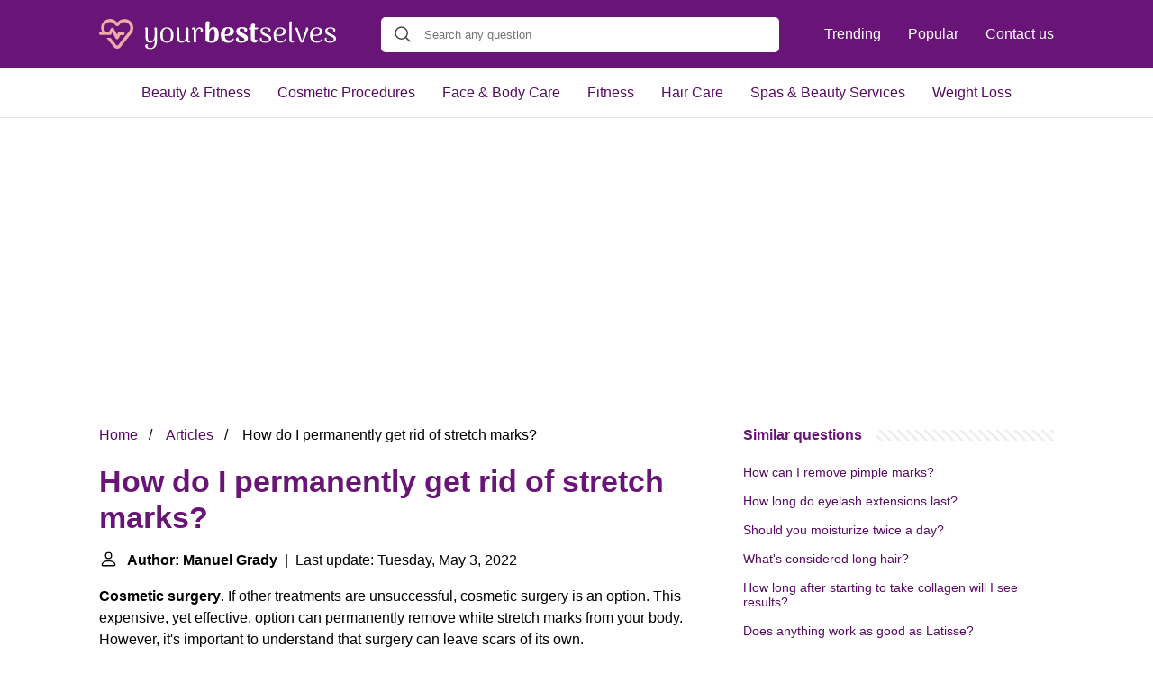

--- FILE ---
content_type: text/html; charset=UTF-8
request_url: https://yourbestselves.com/how-do-i-permanently-get-rid-of-stretch-marks
body_size: 15044
content:
<!DOCTYPE html>
<html lang="en">
<head>
    <meta charset="utf-8">
    <meta http-equiv="X-UA-Compatible" content="IE=edge">
    <meta name="viewport" content="width=device-width, initial-scale=1, maximum-scale=1">
    <title>How do I permanently get rid of stretch marks?</title>
    <meta name="description" content="Cosmetic surgery. If other treatments are unsuccessful, cosmetic surgery is an option. This expensive, yet effective, option can permanently remove white stretch">
    <link rel="apple-touch-icon" sizes="57x57" href="favicon/apple-icon-57x57.png">
    <link rel="apple-touch-icon" sizes="60x60" href="favicon/apple-icon-60x60.png">
    <link rel="apple-touch-icon" sizes="72x72" href="favicon/apple-icon-72x72.png">
    <link rel="apple-touch-icon" sizes="76x76" href="favicon/apple-icon-76x76.png">
    <link rel="apple-touch-icon" sizes="114x114" href="favicon/apple-icon-114x114.png">
    <link rel="apple-touch-icon" sizes="120x120" href="favicon/apple-icon-120x120.png">
    <link rel="apple-touch-icon" sizes="144x144" href="favicon/apple-icon-144x144.png">
    <link rel="apple-touch-icon" sizes="152x152" href="favicon/apple-icon-152x152.png">
    <link rel="apple-touch-icon" sizes="180x180" href="favicon/apple-icon-180x180.png">
    <link rel="icon" type="image/png" sizes="192x192"  href="favicon/android-icon-192x192.png">
    <link rel="icon" type="image/png" sizes="32x32" href="favicon/favicon-32x32.png">
    <link rel="icon" type="image/png" sizes="96x96" href="favicon/favicon-96x96.png">
    <link rel="icon" type="image/png" sizes="16x16" href="favicon/favicon-16x16.png">
    <link rel="manifest" href="favicon/manifest.json">
    <meta name="msapplication-TileColor" content="#ffffff">
    <meta name="msapplication-TileImage" content="favicon/ms-icon-144x144.png">
    <meta name="theme-color" content="#ffffff">
    <meta name="p:domain_verify" content="470ea6ec1a5750a57ac88f2055e8b761"/>
    <!-- Global site tag (gtag.js) - Google Analytics -->
    <script async src="https://www.googletagmanager.com/gtag/js?id=G-3ZNGJSLWZ4" type="c1a1dc8234219c5686fffe9a-text/javascript"></script>
    <script type="c1a1dc8234219c5686fffe9a-text/javascript">
        window.dataLayer = window.dataLayer || [];
        function gtag(){dataLayer.push(arguments);}
        gtag('js', new Date());

        gtag('config', 'G-3ZNGJSLWZ4');
    </script>
            <style>
            /*** Start global ***/
            *,
            *::before,
            *::after {
                box-sizing: border-box;
            }
            html {
                font-family: sans-serif;
                line-height: 1.15;
                -webkit-text-size-adjust: 100%;
                -webkit-tap-highlight-color: rgba($black, 0);
            }
            body {
                margin: 0;
                font-size: 1rem;
                font-weight: 400;
                line-height: 1.5;
                color: #000;
                font-family: Arial,Helvetica,sans-serif;
                overflow-x: hidden;
            }
            aside, footer, header, main {
                display: block;
            }
            h1, h2, h3, h4, h5, h6 {
                margin-top: 0;
                margin-bottom: 15px;
            }
            h1 {
                font-size: 2.1rem;
                line-height: 1.2;
                color: #691477;
            }
            a {
                color: #580B64;
                text-decoration: none;
            }
            a:hover {
                text-decoration: underline;
            }
            h3 {
                margin:30px 0 10px 0;
            }
            h3 a {
                text-decoration: none;
            }
            .container {
                width: 1100px;
                max-width: 100%;
                margin: auto;
                display: flex;
            }
            @media screen and (max-width: 768px) {
                .container {
                    display: block;
                }
            }
            header .container,
            footer .container {
                padding-left: 20px;
                padding-right: 20px;
                align-items: center;
            }
            .btn {
                background: #691477;
                color: #fff;
                border-radius: 3px;
                padding: 5px 10px;
                display: inline-flex;
                align-items: center;
            }
            .btn:hover {
                text-decoration: none;
            }
            .btn-red {
                background: #f05555;
            }
            .btn svg {
                margin-right: 10px;
                fill: #000;
                width:18px;
                height: 18px;
            }

            /*** Start header ***/
            header {
                position: relative;
                z-index: 99;
                padding: 15px 0;
                background-color: #691477;
            }
            @media screen and (max-width: 768px) {
                header {
                    padding: 5px 0;
                }
            }
            .logo {
                display: flex;
                align-items: center;
                height: 46px;
                margin-right: 50px;
            }
            .logo a {
                display: flex;
            }
            @media screen and (max-width: 768px) {
                .logo {
                    margin: auto;
                }
            }
            .logo svg  {
                position: relative;
            }
            @media screen and (max-width: 768px) {
                .logo svg  {
                    top: 0;
                    width: 180px;
                    height: 30px;
                }
            }
            .js-search-trigger {
                display: none;
                position: absolute;
                top: 11px;
                right: 60px;
                padding: 5px;
                border: 0;
                background: none;
            }
            .js-search-trigger svg {
                width: 22px;
                height: 22px;
            }
            .search-header {
                display: block;
                position: relative;
                width: 100%;
            }
            @media screen and (max-width: 768px) {
                .js-search-trigger {
                    display: block;
                }
                .search-header {
                    display: none;
                    position: absolute;
                    top: 56px;
                    right: 0;
                    left: 0;
                    width: auto;
                    padding: 10px 15px;
                    background: #f5f5f5;
                }
                .search-header.open {
                    display: block;
                }
                .search-header .input-group {
                    border: 1px solid #ddd !important;
                }
            }

            .search-header .input-group {
                border: 0;
                border-radius: 5px;
                display: flex;
                background: #fff;
                align-items: center;
            }
            .search-header .input-group svg {
                margin: 0 5px 0 15px;
            }
            #search-header-input {
                padding:12px 10px;
                width: calc(100% - 40px);
                border: none;
                border-radius: 5px;
                outline:none;
            }
            #search-header-result {
                position: absolute;
                top: 55px;
                list-style: none;
                touch-action: manipulation;
                background: #fff;
                padding: 15px;
                width: 100%;
                border: 1px solid #ddd;
                border-radius: 5px;
                z-index: 5;
                box-shadow: 0 0 20px rgba(0,0,0, 0.1);
            }
            @media screen and (max-width: 768px) {
                .search-header {
                    display: none;
                }
                #search-header-result {
                    width: calc(100vw - 40px);
                }
            }
            #search-header-result:after {
                transform: rotate(135deg);
                width: 12px;
                height: 12px;
                top: -7px;
                content: '';
                display: block;
                position: absolute;
                background: #fff;
                left: 48%;
                border: 1px solid #ddd;
                border-top: 0 none;
                border-right: 0 none;
            }
            #search-header-result ul {
                padding:0;
                margin:0;
                list-style:none;
            }
            #search-header-result ul li {
                border-bottom: 1px solid #e5e5e5;
                display: block;
                padding: .5rem 0;
            }
            #search-header-result ul li:last-child {
                border:none;
            }
            .main-nav {
                margin-left: 50px;
                order: 2;
                display: flex;
                align-items: center;
            }
            @media screen and (max-width: 768px) {
                .main-nav {
                    display: none;
                }
            }
            .main-nav ul {
                display: flex;
                list-style:none;
                padding:0;
                margin:0;
            }
            .main-nav ul li {
                margin:0 15px;
                white-space: nowrap;
                list-style:none;
            }
            .main-nav ul li:first-child {
                margin-left: 0;
            }
            .main-nav ul li:last-child {
                margin-right: 0;
            }
            .main-nav ul li a {
                color: #fff;
                padding: 10px 0;
                display: inline-block;
            }

            .js-mobile-navigation-trigger {
                position: absolute;
                top: 4px;
                right: 10px;
                display: flex;
                flex-direction: column;
                align-items: center;
                justify-content: center;
                width: 45px;
                height: 45px;
                padding: 10px;
                border: 0;
                background: none;
            }
            @media screen and (min-width: 768px) {
                .js-mobile-navigation-trigger {
                    display: none;
                }
            }
            .js-mobile-navigation-trigger span {
                display: block;
                width: 20px;
                height: 2px;
                margin-bottom: 6px;
                background: white;
                border-radius: 5px;
                transition: all .5s ease;
            }
            .js-mobile-navigation-trigger span:last-of-type {
                margin-bottom: 0;
            }
            .js-mobile-navigation-trigger.open span:nth-child(1) {
                margin: 2px 0 0 0;
                transform: rotate(45deg);
            }
            .js-mobile-navigation-trigger.open span:nth-child(2) {
                margin: -2px 0 0 0;
                transform: rotate(-45deg);
            }
            .js-mobile-navigation-trigger.open span:nth-child(3) {
                opacity: 0;
            }

            @media screen and (max-width: 768px) {
                .mobile-navigation-open .main-navigation {
                    display: block;
                }
                .main-navigation {
                    display: none;
                    position: absolute;
                    z-index: 99;
                    right: 0;
                    left: 0;
                    padding: 20px;
                    background: white;
                    box-shadow: 0 1px 10px -3px #ccc;
                }
                .main-navigation ul {
                    list-style: none;
                    margin: 0;
                    padding: 0;
                }
                .main-navigation ul li a {
                    display: block;
                    padding: 8px 0;
                    font-weight: bold;
                }
            }
            @media screen and (min-width: 768px) {
                .main-navigation {
                    border-bottom: 1px solid #e7e7e7;
                }

                .main-navigation ul {
                    display: flex;
                    width: 100%;
                    justify-content: center;
                    list-style: none;
                    margin: 0;
                    padding: 0;
                }

                .main-navigation ul li a {
                    display: block;
                    padding: 15px;
                }
            }
            /*** Start footer ***/
            footer {
                background-color: #580B64;
                padding: 20px 0;
                color: #fff;
            }
            footer .footer-links {
                display: flex;
                width: 100%;
                justify-content: space-between;
                align-items: center;
            }
            footer .footer-links ul {
                display: flex;
                list-style: none;
                margin: 0;
                padding: 0;
            }
            footer .footer-links ul li {
                margin: 0 15px;
            }
            footer .footer-links ul.social li {
                margin: 0 10px;
            }
            footer .footer-links ul li:first-child {
                margin-left: 0;
            }
            footer .footer-links ul li:last-child {
                margin-right: 0;
            }
            footer .footer-links ul li a {
                color: white;
                padding:5px 0;
                display: inline-block;
            }
            footer .footer-links ul li a:hover {
                text-decoration: underline;
            }
            @media screen and (max-width: 768px) {
                footer div {
                    flex-direction: column;
                    text-align: center;
                }
                footer .footer-links ul.social {
                    margin-top: 10px;
                }
            }
            /*** Start content ***/
            main {
                width: 65%;
            }
            .full {
                width: 100%;
            }
            aside {
                width: 35%;
            }
            main, aside {
                padding: 30px 20px;
            }
            @media screen and (max-width: 768px) {
                main, aside {
                    width: 100%;
                }
            }
            aside .inner {
                margin-bottom: 30px;
            }
            aside .inner .title-holder {
                position: relative;
            }
            aside .inner .title-holder:before {
                content: "";
                position: absolute;
                left: 0;
                bottom: 6px;
                width: 100%;
                height: 12px;
                background-image: linear-gradient(45deg, #eeeeee 20%, #ffffff 20%, #ffffff 50%, #eeeeee 50%, #eeeeee 70%, #ffffff 70%, #ffffff 100%);
                background-size: 10px 10px;
            }
            aside .inner .title {
                background: #fff;
                display: inline-block;
                font-weight: bold;
                padding-right: 15px;
                position: relative;
                color: #691477;
            }
            aside .inner ul {
                margin:0;
                padding: 15px 0;
                list-style:none;
                background: #fff;
                border-bottom: 2px solid #eee;
            }
            aside .inner ul li {
                margin-bottom: 10px;
                display: flex;
                line-height: normal; font-size: 0.9rem;
            }
            aside .inner ul li span {
                background: #FBD200;
                color: #333;
                padding: 0 15px;
                margin: 0 15px 0 0;
                border-radius: 3px;
                font-size: 0.9rem;
                height: 28px;
                display: inline-flex;
                align-items: center;
            }
            aside .inner ul li a {
                display: inline-block;
                margin-top: 6px;
            }
            .rating__stars {
                --star-size: 24px;
                --star-color: #ddd;
                --star-background: #ffbf00;
                --percent: calc(var(--rating) / 5 * 100%);
                display: inline-block;
                font-size: var(--star-size);
                font-family: Times;
                position: relative;
                top: 2px;
            }
            .rating__stars:before {
                content: '★★★★★';
                letter-spacing: 3px;
                background: linear-gradient(90deg, var(--star-background) var(--percent), var(--star-color) var(--percent));
                -webkit-background-clip: text;
                -webkit-text-fill-color: transparent;
            }
            .embed-responsive {
                position: relative;
                display: block;
                width: 100%;
                padding: 0;
                overflow: hidden;
            }

            .embed-responsive:before {
                display: block;
                content: "";
                padding-top: 56.25%;
            }

            .embed-responsive iframe {
                position: absolute;
                top: 0;
                bottom: 0;
                left: 0;
                width: 100%;
                height: 100%;
                border: 0;
            }
            .hide-desktop {
                display: none;
            }
            @media screen and (max-width: 768px) {
                .hide-desktop {
                    display: block;
                }
            }
            /* Style the list */
            ul.breadcrumb {
                margin: 0 0 10px 0;
                padding: 0 0 10px 0;
                list-style: none;
            }

            /* Display list items side by side */
            ul.breadcrumb li {
                display: inline;
                font-size: 16px;
            }

            /* Add a slash symbol (/) before/behind each list item */
            ul.breadcrumb li+li:before {
                padding: 8px;
                color: black;
                content: "/\00a0";
            }

            /* Add a color to all links inside the list */
            ul.breadcrumb li a {
                color: #580B64;
                text-decoration: none;
            }

            /* Add a color on mouse-over */
            ul.breadcrumb li a:hover {
                text-decoration: underline;
            }
        </style>
                <script async src="https://pagead2.googlesyndication.com/pagead/js/adsbygoogle.js?client=ca-pub-1458481470117418" crossorigin="anonymous" type="c1a1dc8234219c5686fffe9a-text/javascript"></script>
    </head>
<body>

<header>
    <div class="container">
        <span class="logo">
        <a href="/">
            <svg width="263" height="34" viewBox="0 0 263 34" fill="none" xmlns="http://www.w3.org/2000/svg"><path d="M64.2 24.432c0 6.016-2.507 9.024-7.52 9.024-1.536 0-2.837-.277-3.904-.832-1.045-.555-1.568-1.43-1.568-2.624 0-.597.17-1.099.512-1.504.363-.405.832-.608 1.408-.608s.992.16 1.248.48c-.277.17-.48.395-.608.672a2.125 2.125 0 0 0-.192.832c0 .832.299 1.45.896 1.856.619.427 1.355.64 2.208.64 1.75 0 3.04-.661 3.872-1.984.832-1.323 1.248-3.296 1.248-5.92 0-.704.032-1.472.096-2.304-.448 1.301-1.141 2.315-2.08 3.04-.939.725-2.09 1.088-3.456 1.088-1.643 0-2.859-.512-3.648-1.536-.79-1.045-1.195-2.773-1.216-5.184V13.36c0-1.472-.139-2.624-.416-3.456.47-.384.97-.576 1.504-.576.427 0 .768.128 1.024.384.277.256.416.608.416 1.056l.032 8.48c0 1.963.224 3.392.672 4.288.47.875 1.237 1.312 2.304 1.312 1.301 0 2.4-.619 3.296-1.856.896-1.259 1.344-3.179 1.344-5.76 0-2.688-.021-4.437-.064-5.248-.043-.81-.17-1.504-.384-2.08.448-.384.939-.576 1.472-.576.427 0 .779.139 1.056.416.277.277.416.65.416 1.12l.032 13.568ZM75.236 26.416c-2.304 0-4.107-.747-5.408-2.24-1.28-1.515-1.92-3.616-1.92-6.304s.64-4.779 1.92-6.272c1.301-1.515 3.104-2.272 5.408-2.272 2.325 0 4.128.757 5.408 2.272 1.301 1.493 1.952 3.584 1.952 6.272s-.65 4.79-1.952 6.304c-1.28 1.493-3.083 2.24-5.408 2.24Zm0-1.152c1.493 0 2.635-.63 3.424-1.888.79-1.28 1.184-3.115 1.184-5.504 0-2.39-.395-4.213-1.184-5.472-.79-1.259-1.93-1.888-3.424-1.888-1.493 0-2.635.63-3.424 1.888-.79 1.259-1.184 3.083-1.184 5.472 0 2.39.395 4.224 1.184 5.504.79 1.259 1.93 1.888 3.424 1.888ZM100.928 23.856c.256.341.384.672.384.992 0 .448-.171.81-.512 1.088-.341.256-.81.384-1.408.384-1.664 0-2.496-1.088-2.496-3.264v-.64c-.448 1.259-1.141 2.24-2.08 2.944-.939.704-2.037 1.056-3.296 1.056-1.75 0-3.019-.512-3.808-1.536-.79-1.024-1.195-2.752-1.216-5.184V13.36c0-1.472-.139-2.624-.416-3.456.47-.384.97-.576 1.504-.576.427 0 .768.128 1.024.384.277.256.416.608.416 1.056l.032 8.608c0 1.387.096 2.485.288 3.296.213.81.544 1.408.992 1.792.47.363 1.11.544 1.92.544.725 0 1.419-.256 2.08-.768.683-.533 1.237-1.365 1.664-2.496.448-1.152.672-2.603.672-4.352 0-2.752-.021-4.544-.064-5.376-.043-.832-.17-1.536-.384-2.112.448-.384.939-.576 1.472-.576.427 0 .779.139 1.056.416.277.277.416.65.416 1.12l.032 11.84c0 .597.064 1.024.192 1.28.15.235.384.352.704.352.384 0 .661-.16.832-.48ZM111.597 9.328c1.109 0 1.995.299 2.656.896.683.576 1.024 1.387 1.024 2.432 0 .704-.203 1.29-.608 1.76-.405.448-.885.672-1.44.672-.469 0-.789-.107-.96-.32.235-.363.395-.693.48-.992.085-.32.128-.672.128-1.056 0-1.323-.619-1.984-1.856-1.984-.96 0-1.771.619-2.432 1.856-.64 1.216-.96 3.115-.96 5.696v1.728c0 1.92.021 3.221.064 3.904.043.683.16 1.28.352 1.792-.448.384-.949.576-1.504.576-.427 0-.779-.128-1.056-.384-.277-.277-.416-.65-.416-1.12V13.008c0-.597-.075-1.024-.224-1.28-.128-.256-.352-.384-.672-.384-.405 0-.683.17-.832.512-.256-.363-.384-.704-.384-1.024 0-.448.171-.8.512-1.056.341-.277.811-.416 1.408-.416.832 0 1.451.299 1.856.896.427.576.629 1.44.608 2.592v.16c.363-1.216.907-2.133 1.632-2.752.725-.619 1.6-.928 2.624-.928ZM125.082 26.448c-1.387 0-2.699-.181-3.936-.544-1.237-.384-2.229-.907-2.976-1.568V4.72c0-.661.203-1.184.608-1.568.427-.405.96-.608 1.6-.608.555 0 1.045.096 1.472.288.448.192.811.405 1.088.64-.448 1.792-.672 4-.672 6.624v2.272c.384-1.024.992-1.835 1.824-2.432.853-.597 1.877-.896 3.072-.896 1.792 0 3.179.661 4.16 1.984 1.003 1.301 1.504 3.339 1.504 6.112 0 2.965-.629 5.259-1.888 6.88-1.237 1.621-3.189 2.432-5.856 2.432Zm-.288-1.664c1.408-.021 2.357-.704 2.848-2.048.512-1.344.768-3.21.768-5.6 0-2.07-.171-3.573-.512-4.512-.341-.939-.907-1.408-1.696-1.408-1.259 0-2.229.672-2.912 2.016-.661 1.323-.992 2.955-.992 4.896v5.888c.299.235.672.427 1.12.576.469.128.928.192 1.376.192ZM148.945 21.392c.341.15.512.437.512.864 0 .277-.075.597-.224.96-.406 1.024-1.142 1.824-2.208 2.4-1.067.555-2.358.832-3.872.832-2.475 0-4.438-.757-5.888-2.272-1.451-1.536-2.176-3.69-2.176-6.464 0-2.71.704-4.832 2.112-6.368 1.408-1.536 3.413-2.304 6.016-2.304 1.898 0 3.456.427 4.672 1.28 1.216.832 1.824 2.016 1.824 3.552 0 1.557-.63 2.763-1.888 3.616-1.259.853-2.944 1.28-5.056 1.28-1.366 0-2.422-.043-3.168-.128.149 1.856.618 3.19 1.408 4 .81.81 1.92 1.216 3.328 1.216 1.13 0 2.09-.224 2.88-.672.789-.448 1.365-1.045 1.728-1.792Zm-5.888-10.912c-1.11 0-1.974.597-2.592 1.792-.619 1.173-.928 2.805-.928 4.896v.032l1.088.032c1.322 0 2.421-.277 3.296-.832.896-.555 1.344-1.621 1.344-3.2 0-1.813-.736-2.72-2.208-2.72ZM157.853 26.448c-2.005 0-3.53-.341-4.576-1.024-1.024-.683-1.536-1.59-1.536-2.72 0-.597.182-1.12.544-1.568.384-.448.982-.672 1.792-.672.15 0 .395.021.736.064a3.26 3.26 0 0 0-.064.736c0 .363.043.683.128.96.107.747.459 1.387 1.056 1.92.598.512 1.43.768 2.496.768.875 0 1.579-.16 2.112-.48.534-.341.8-.843.8-1.504 0-.533-.17-.981-.512-1.344a3.748 3.748 0 0 0-1.152-.928c-.426-.256-1.141-.619-2.144-1.088-1.152-.555-2.069-1.045-2.752-1.472a5.906 5.906 0 0 1-1.76-1.728c-.49-.725-.736-1.621-.736-2.688 0-1.557.598-2.72 1.792-3.488 1.195-.79 2.71-1.184 4.544-1.184 1.771 0 3.179.277 4.224.832 1.067.533 1.6 1.301 1.6 2.304 0 .533-.16.981-.48 1.344-.298.363-.789.555-1.472.576a2.635 2.635 0 0 1-.48.032c-.128 0-.341-.021-.64-.064.022-.107.032-.288.032-.544 0-.533-.085-.97-.256-1.312-.17-.533-.49-.95-.96-1.248-.469-.299-1.045-.448-1.728-.448-.704 0-1.29.15-1.76.448-.469.299-.704.747-.704 1.344 0 .555.171 1.045.512 1.472a5.06 5.06 0 0 0 1.248 1.056c.512.277 1.227.64 2.144 1.088 1.152.555 2.07 1.045 2.752 1.472a5.832 5.832 0 0 1 1.792 1.6c.512.661.768 1.45.768 2.368 0 .896-.256 1.739-.768 2.528-.49.768-1.29 1.397-2.4 1.888-1.088.47-2.485.704-4.192.704ZM172.848 9.52c.448 0 1.152-.01 2.112-.032.981-.043 1.536-.075 1.664-.096l-.032.992c-.021.32-.128.576-.32.768-.192.17-.437.256-.736.256h-2.848V21.552c0 1.13.491 1.696 1.472 1.696.256 0 .512-.032.768-.096.277-.085.448-.203.512-.352.277.363.416.8.416 1.312 0 .661-.309 1.195-.928 1.6s-1.44.608-2.464.608c-1.237 0-2.197-.395-2.88-1.184-.683-.79-1.024-1.867-1.024-3.232V11.408h-.448c-.875 0-1.515.032-1.92.096l.032-.992c.021-.32.128-.565.32-.736a1.19 1.19 0 0 1 .768-.256h1.248V7.376c0-.661.224-1.184.672-1.568.448-.384 1.024-.576 1.728-.576.512 0 .971.096 1.376.288.405.192.725.405.96.64a19.369 19.369 0 0 0-.544 3.36h.096ZM184.449 26.416c-1.984 0-3.477-.352-4.48-1.056-.981-.725-1.472-1.664-1.472-2.816 0-.533.128-.96.384-1.28.256-.341.662-.512 1.216-.512.214 0 .384.01.512.032a3.156 3.156 0 0 0-.096.768c0 .235.011.427.032.576.043.939.427 1.685 1.152 2.24.747.555 1.739.832 2.976.832 1.216 0 2.187-.213 2.912-.64.726-.427 1.088-1.056 1.088-1.888 0-.768-.277-1.376-.832-1.824-.554-.448-1.429-.939-2.624-1.472l-1.024-.48c-1.194-.555-2.112-1.024-2.752-1.408-.618-.384-1.162-.907-1.632-1.568-.448-.661-.672-1.493-.672-2.496 0-1.387.544-2.421 1.632-3.104 1.088-.683 2.464-1.024 4.128-1.024 1.75 0 3.115.288 4.096.864.982.555 1.472 1.333 1.472 2.336 0 .896-.394 1.387-1.184 1.472a2.798 2.798 0 0 1-.416.064c-.128 0-.298-.021-.512-.064.043-.256.064-.47.064-.64 0-.277-.032-.512-.096-.704-.085-.704-.437-1.237-1.056-1.6-.597-.363-1.418-.544-2.464-.544-.96 0-1.749.181-2.368.544-.618.341-.928.896-.928 1.664 0 .64.182 1.195.544 1.664.363.448.79.821 1.28 1.12.512.277 1.28.661 2.304 1.152l.704.32c1.046.49 1.878.928 2.496 1.312.64.363 1.174.843 1.6 1.44.448.597.672 1.312.672 2.144 0 1.259-.522 2.336-1.568 3.232-1.045.896-2.741 1.344-5.088 1.344ZM206.554 21.872c.32.107.48.352.48.736 0 .213-.064.501-.192.864-.405.939-1.12 1.664-2.144 2.176-1.003.512-2.187.768-3.552.768-2.347 0-4.181-.725-5.504-2.176-1.323-1.472-1.984-3.563-1.984-6.272 0-2.688.651-4.8 1.952-6.336 1.323-1.536 3.211-2.304 5.664-2.304 1.771 0 3.189.405 4.256 1.216 1.067.79 1.6 1.92 1.6 3.392 0 1.579-.64 2.784-1.92 3.616-1.28.832-3.061 1.248-5.344 1.248-1.259 0-2.411-.075-3.456-.224.128 2.155.661 3.712 1.6 4.672.96.939 2.208 1.408 3.744 1.408 1.173 0 2.187-.235 3.04-.704.853-.49 1.44-1.184 1.76-2.08Zm-5.376-11.392c-1.451 0-2.613.608-3.488 1.824-.853 1.195-1.291 2.923-1.312 5.184 1.024.085 1.856.139 2.496.16 1.707 0 3.051-.299 4.032-.896 1.003-.619 1.504-1.664 1.504-3.136 0-1.13-.309-1.93-.928-2.4-.619-.49-1.387-.736-2.304-.736ZM214.194 26.32c-.96 0-1.707-.31-2.24-.928-.534-.619-.8-1.493-.8-2.624V4.048c0-.448.138-.79.416-1.024.277-.256.64-.384 1.088-.384.533 0 1.024.192 1.472.576-.171.555-.288 1.27-.352 2.144-.043.875-.064 2.24-.064 4.096V22.64c0 .555.096.981.288 1.28.213.277.522.416.928.416.234 0 .458-.053.672-.16a1.19 1.19 0 0 0 .512-.512c.234.32.352.65.352.992 0 .49-.224.896-.672 1.216-.427.299-.96.448-1.6.448ZM230.787 9.552c1.002 0 1.493.395 1.472 1.184 0 .47-.096.95-.288 1.44l-5.344 13.76a3.952 3.952 0 0 1-1.728.416c-.79 0-1.291-.32-1.504-.96l-5.056-13.76c-.256-.704-.502-1.195-.736-1.472.362-.405.864-.608 1.504-.608a1.7 1.7 0 0 1 .992.288c.277.17.458.427.544.768l4.608 14.08 4.256-13.12c.106-.533.16-.875.16-1.024 0-.341-.054-.587-.16-.736.405-.17.832-.256 1.28-.256ZM247.117 21.872c.32.107.48.352.48.736 0 .213-.064.501-.192.864-.406.939-1.12 1.664-2.144 2.176-1.003.512-2.187.768-3.552.768-2.347 0-4.182-.725-5.504-2.176-1.323-1.472-1.984-3.563-1.984-6.272 0-2.688.65-4.8 1.952-6.336 1.322-1.536 3.21-2.304 5.664-2.304 1.77 0 3.189.405 4.256 1.216 1.066.79 1.6 1.92 1.6 3.392 0 1.579-.64 2.784-1.92 3.616-1.28.832-3.062 1.248-5.344 1.248-1.259 0-2.411-.075-3.456-.224.128 2.155.661 3.712 1.6 4.672.96.939 2.208 1.408 3.744 1.408 1.173 0 2.186-.235 3.04-.704.853-.49 1.44-1.184 1.76-2.08Zm-5.376-11.392c-1.451 0-2.614.608-3.488 1.824-.854 1.195-1.291 2.923-1.312 5.184 1.024.085 1.856.139 2.496.16 1.706 0 3.05-.299 4.032-.896 1.002-.619 1.504-1.664 1.504-3.136 0-1.13-.31-1.93-.928-2.4-.619-.49-1.387-.736-2.304-.736ZM256.324 26.416c-1.984 0-3.477-.352-4.48-1.056-.981-.725-1.472-1.664-1.472-2.816 0-.533.128-.96.384-1.28.256-.341.662-.512 1.216-.512.214 0 .384.01.512.032a3.156 3.156 0 0 0-.096.768c0 .235.011.427.032.576.043.939.427 1.685 1.152 2.24.747.555 1.739.832 2.976.832 1.216 0 2.187-.213 2.912-.64.726-.427 1.088-1.056 1.088-1.888 0-.768-.277-1.376-.832-1.824-.554-.448-1.429-.939-2.624-1.472l-1.024-.48c-1.194-.555-2.112-1.024-2.752-1.408-.618-.384-1.162-.907-1.632-1.568-.448-.661-.672-1.493-.672-2.496 0-1.387.544-2.421 1.632-3.104 1.088-.683 2.464-1.024 4.128-1.024 1.75 0 3.115.288 4.096.864.982.555 1.472 1.333 1.472 2.336 0 .896-.394 1.387-1.184 1.472a2.798 2.798 0 0 1-.416.064c-.128 0-.298-.021-.512-.064.043-.256.064-.47.064-.64 0-.277-.032-.512-.096-.704-.085-.704-.437-1.237-1.056-1.6-.597-.363-1.418-.544-2.464-.544-.96 0-1.749.181-2.368.544-.618.341-.928.896-.928 1.664 0 .64.182 1.195.544 1.664.363.448.79.821 1.28 1.12.512.277 1.28.661 2.304 1.152l.704.32c1.046.49 1.878.928 2.496 1.312.64.363 1.174.843 1.6 1.44.448.597.672 1.312.672 2.144 0 1.259-.522 2.336-1.568 3.232-1.045.896-2.741 1.344-5.088 1.344Z" fill="#fff"/><path d="M12.022 17.86c.636 0 1.222-.344 1.515-.883l1.124-2.009 3.763 6.762c.294.54.88.882 1.515.882.636 0 1.222-.343 1.515-.882l2.15-3.822h3.03c.978 0 1.76-.784 1.76-1.764s-.782-1.764-1.76-1.764H22.58c-.636 0-1.222.343-1.515.882l-1.125 2.01-3.763-6.762c-.635-1.128-2.443-1.128-3.03 0l-2.15 3.821H7.38l-.098-.098c-2.15-2.695-2.053-6.663.342-8.917 1.32-1.274 3.079-1.96 4.936-1.813a6.393 6.393 0 0 1 4.643 2.4l1.124 1.422c.44.539 1.075.833 1.76.833.683 0 1.319-.294 1.759-.833l.928-1.127c2.2-2.744 6.06-3.48 8.797-1.666 1.564 1.029 2.59 2.597 2.883 4.41a6.445 6.445 0 0 1-1.32 5.046L21.113 28.982c-.342.441-.83.49-1.026.49-.244 0-.684-.049-1.026-.49l-6.353-7.987H8.259l8.113 10.192A4.741 4.741 0 0 0 20.135 33c1.466 0 2.834-.686 3.763-1.813l11.925-14.994a9.981 9.981 0 0 0 2.052-7.79 9.998 9.998 0 0 0-4.398-6.762C29.274-1.103 23.409-.074 20.135 3.993l-.196-.245C18.18 1.543 15.59.22 12.804.024A9.945 9.945 0 0 0 5.18 2.817C2.101 5.806 1.466 10.509 3.323 14.38H1.76C.782 14.38 0 15.164 0 16.144s.782 1.715 1.71 1.715h10.312Z" fill="#EEA9A9"/></svg>
        </a>
        </span>
        <span class="main-nav">
            <ul>
                <li><a href="/trending">Trending</a></li>
                <li><a href="/popular">Popular</a></li>
                <li><a href="/contact-us">Contact us</a></li>
            </ul>
        </span>
        <span class="search-header">
            <span class="input-group">
                <svg xmlns="http://www.w3.org/2000/svg" viewBox="0 0 512 512" width="18" height="18"><path fill="#444" d="M495 466.2L377.2 348.4c29.2-35.6 46.8-81.2 46.8-130.9C424 103.5 331.5 11 217.5 11 103.4 11 11 103.5 11 217.5S103.4 424 217.5 424c49.7 0 95.2-17.5 130.8-46.7L466.1 495c8 8 20.9 8 28.9 0 8-7.9 8-20.9 0-28.8zm-277.5-83.3C126.2 382.9 52 308.7 52 217.5S126.2 52 217.5 52C308.7 52 383 126.3 383 217.5s-74.3 165.4-165.5 165.4z"></path></svg>
                <input type="text" id="search-header-input" placeholder="Search any question"
                       data-target="search-header-result">
            </span>
            <div id="search-header-result" style="display:none;"></div>
        </span>

        <button type="button" class="js-search-trigger">
            <svg xmlns="http://www.w3.org/2000/svg" viewBox="0 0 512 512" width="18" height="18">
                <path fill="#fff"
                      d="M495 466.2L377.2 348.4c29.2-35.6 46.8-81.2 46.8-130.9C424 103.5 331.5 11 217.5 11 103.4 11 11 103.5 11 217.5S103.4 424 217.5 424c49.7 0 95.2-17.5 130.8-46.7L466.1 495c8 8 20.9 8 28.9 0 8-7.9 8-20.9 0-28.8zm-277.5-83.3C126.2 382.9 52 308.7 52 217.5S126.2 52 217.5 52C308.7 52 383 126.3 383 217.5s-74.3 165.4-165.5 165.4z"></path>
            </svg>
        </button>

        <button type="button" class="js-mobile-navigation-trigger">
            <span></span>
            <span></span>
            <span></span>
        </button>
    </div>
</header>

<div class="main-navigation">
    <div class="container">
        <ul>
            <li><a href="/category/beauty-fitness">Beauty & Fitness</a></li>
            <li><a href="/category/cosmetic-procedures">Cosmetic Procedures</a></li>
            <li><a href="/category/face-body-care">Face & Body Care</a></li>
            <li><a href="/category/fitness">Fitness</a></li>
            <li><a href="/category/hair-care">Hair Care</a></li>
            <li><a href="/category/spas-beauty-services">Spas & Beauty Services</a></li>
            <li><a href="/category/weight-loss">Weight Loss</a></li>
            <li class="hide-desktop">
                <a href="/trending">Trending</a>
            </li>
            <li class="hide-desktop">
                <a href="/popular">Popular</a>
            </li>
            <li class="hide-desktop">
                <a href="/contact-us">Contact us</a>
            </li>
        </ul>
    </div>
</div>
            <div style="margin-top: 30px; text-align: center;position: relative;min-height: 280px;">
            <!-- yourbestselves-top-banner -->
            <ins class="adsbygoogle"
                 style="display:block"
                 data-ad-client="ca-pub-1458481470117418"
                 data-ad-slot="1960851681"
                 data-ad-format="auto"
                 data-full-width-responsive="true"></ins>
            <script type="c1a1dc8234219c5686fffe9a-text/javascript">
                (adsbygoogle = window.adsbygoogle || []).push({});
            </script>
        </div>
    
<div class="container">
<script type="application/ld+json">
    {
        "@context": "https://schema.org",
        "@type": "BreadcrumbList",
        "itemListElement": [{
            "@type": "ListItem",
            "position": 1,
            "name": "Home",
            "item": "https://yourbestselves.com/"
        },{
            "@type": "ListItem",
            "position": 2,
            "name": "Articles",
            "item": "https://yourbestselves.com/articles"
        },{
            "@type": "ListItem",
            "position": 3,
            "name": "How do I permanently get rid of stretch marks?"
        }]
    }
</script>
<main>
    <nav aria-label="breadcrumb">
        <ul class="breadcrumb">
            <li>
                <a href="/">Home</a>
            </li>
            <li>
                <a href="/articles">Articles</a>
            </li>
            <li>
                How do I permanently get rid of stretch marks?
            </li>
        </ul>
    </nav>
    <div>
        
        <h1>How do I permanently get rid of stretch marks?</h1>
        <b><svg style="float: left;margin-right: 10px;" width="21" height="21" viewBox="0 0 16 16" fill="currentColor" xmlns="http://www.w3.org/2000/svg"><path fill-rule="evenodd" d="M10 5a2 2 0 1 1-4 0 2 2 0 0 1 4 0zM8 8a3 3 0 1 0 0-6 3 3 0 0 0 0 6zm6 5c0 1-1 1-1 1H3s-1 0-1-1 1-4 6-4 6 3 6 4zm-1-.004c-.001-.246-.154-.986-.832-1.664C11.516 10.68 10.289 10 8 10c-2.29 0-3.516.68-4.168 1.332-.678.678-.83 1.418-.832 1.664h10z"/>
            </svg>Author: Manuel Grady</b>&nbsp;&nbsp;|&nbsp;&nbsp;Last update: Tuesday, May 3, 2022</b><br>

        <p><span><span><b>Cosmetic surgery</b>. If other treatments are unsuccessful, cosmetic surgery is an option. This expensive, yet effective, option can permanently remove white stretch marks from your body. However, it's important to understand that surgery can leave scars of its own.</span></span></p>

                    <!-- yourbestselves-main-content-banner -->
            <ins class="adsbygoogle"
                 style="display:block"
                 data-ad-client="ca-pub-1458481470117418"
                 data-ad-slot="5325381629"
                 data-ad-format="auto"
                 data-full-width-responsive="true"></ins>
            <script type="c1a1dc8234219c5686fffe9a-text/javascript">
                (adsbygoogle = window.adsbygoogle || []).push({});
            </script>
        
        <h2>Can stretch marks be removed permanently?</h2>
        <p>Like any scar, stretch marks are permanent, but treatment may make them less noticeable. Treatment can also help alleviate the itch. If you're pregnant or breastfeeding, check with your doctor before treating stretch marks. Some products contain ingredients, such as retinol, that can harm your baby.<p>

        <h2>What is the fastest way to get rid of stretch marks?</h2>
        <p><div><ol><li>Makeup (concealing): Using makeup is one of the easiest and fastest options to hide stretch marks. ... </li><li>Creams, gels, or lotions: There are many of these on the market, and manufacturers frequently claim that they can remove stretch marks. ... </li><li>Massage: ... </li><li>Topical creams: ... </li><li>Microdermabrasion: ... </li><li>Microneedling: ... </li><li>Laser treatment:</li></ol><div></div></div></p>

                    <!-- yourbestselves-between-content-banner-1 -->
            <ins class="adsbygoogle"
                 style="display:block"
                 data-ad-client="ca-pub-1458481470117418"
                 data-ad-slot="8881483259"
                 data-ad-format="auto"
                 data-full-width-responsive="true"></ins>
            <script type="c1a1dc8234219c5686fffe9a-text/javascript">
                (adsbygoogle = window.adsbygoogle || []).push({});
            </script>
        
        <h2>How can I remove stretch marks permanently at home?</h2>
        <p>Aloe vera gel<br><br> Remove the outer layer of the aloe vera leaf and take out the sticky gel from the inside of the leaf. Use this aloe vera gel on stretch marks and wash off with water after 2-3 hours.</p>

        <h2>Can you 100% get rid of stretch marks?</h2>
        <p>Like any scar, stretch marks are permanent and may fade with time. Because stretch marks are caused due to a tear deep inside your skin, there is no absolute cure for it.</p>

                    <!-- yourbestselves-between-content-banner-2 -->
            <ins class="adsbygoogle"
                 style="display:block"
                 data-ad-client="ca-pub-1458481470117418"
                 data-ad-slot="1002993235"
                 data-ad-format="auto"
                 data-full-width-responsive="true"></ins>
            <script type="c1a1dc8234219c5686fffe9a-text/javascript">
                (adsbygoogle = window.adsbygoogle || []).push({});
            </script>
        
                    <h2>4 Tips to Get Rid of Stretch Marks - Dr Lucas Fustinoni Brazil</h2>
            <p><div class="embed-responsive embed-responsive-16by9">
                <iframe loading="lazy" title="4 Tips to Get Rid of Stretch Marks - Dr Lucas Fustinoni Brazil" src="https://www.youtube.com/embed/GGjyQ3le74E?feature=oembed" frameborder="0" allow="accelerometer; autoplay; clipboard-write; encrypted-media; gyroscope; picture-in-picture" allowfullscreen></iframe>
            </div></p>
        
                    <h2>Does Bio-Oil remove stretch marks?</h2>
            <p>The results confirmed that Bio-Oil works effectively to improve the appearance of scars, stretch marks and uneven skin tone.</p>

                                                            <h2>How long does it take for stretch marks to disappear?</h2>
            <p>Stretch marks often fade over time and become unnoticeable. For women who develop stretch marks in pregnancy, these usually become less noticeable around 6 to 12 months after giving birth. Makeup can be used to conceal stretch marks on more exposed areas of the body while they are more pronounced.</p>

                                                            <h2>Which cream is best to remove stretch marks?</h2>
            <p><div>However, if you are not comfortable with stretch marks, here are some of the best stretch marks removal creams you can go for:</div><div><ul><li>Vigini 100% Natural Actives Stretch Marks Scars Removal Cream Oil. ... </li><li>Volamena Body Cream for Stretch Marks &amp; Scars. ... </li><li>Mamaearth Body Cream for Stretch Marks and Scars. ... </li><li>Sanfe Stretch Mark Oil.</li></ul><div></div></div></p>

                                                            <h2>Do stretch marks go away with exercise?</h2>
            <p>Regular exercise has a variety of benefits, but it cannot make your stretch marks go away. Stretch marks are essentially scars and exercise cannot repair scar tissue or repair the ruptured collagen and elastin.</p>

                                            <!-- yourbestselves-between-content-banner-extra -->
                <ins class="adsbygoogle"
                     style="display:block"
                     data-ad-client="ca-pub-1458481470117418"
                     data-ad-slot="4750666555"
                     data-ad-format="auto"
                     data-full-width-responsive="true"></ins>
                <script type="c1a1dc8234219c5686fffe9a-text/javascript">
                    (adsbygoogle = window.adsbygoogle || []).push({});
                </script>
                                                <h2>Do stretch marks go away with weight loss?</h2>
            <p>They can occur during puberty, pregnancy, or rapid muscle or weight gain. Stretch marks are not likely to go away on their own.</p>

                                                            <h2>Do hot showers cause stretch marks?</h2>
            <p>Avoid hot showers and baths<br><br> Having a very hot (or very cold) bath or shower dries out your skin. And dry skin's more likely to develop stretch marks. “The moment your skin gets dry, the elastin fibres start breaking down, increasing the chances of stretch marks,” says Dr Haus.</p>

                                                            <h2>How do you stop stretch marks from spreading?</h2>
            <p><div><ol><li>Overview. Stretch marks, also called striae distensae or striae gravidarum, look like indented streaks in your skin. ... </li><li>Control your weight. ... </li><li>Stay hydrated. ... </li><li>Eat a nutrient-rich diet. ... </li><li>Include vitamin C in your diet. ... </li><li>Soak up some vitamin D. ... </li><li>Eat foods rich in zinc. ... </li><li>Treat fresh stretch marks when they appear.</li></ol><div></div></div></p>

                                                            <h2>Why am I losing weight but getting stretch marks?</h2>
            <p>Stretch marks can become visible when you are losing weight and are quite common as the skin stretches due to weight gain or rapid growth. While they may look unattractive, fortunately, they do not indicate any serious medical problems.</p>

                                            <!-- yourbestselves-between-content-banner-extra -->
                <ins class="adsbygoogle"
                     style="display:block"
                     data-ad-client="ca-pub-1458481470117418"
                     data-ad-slot="4750666555"
                     data-ad-format="auto"
                     data-full-width-responsive="true"></ins>
                <script type="c1a1dc8234219c5686fffe9a-text/javascript">
                    (adsbygoogle = window.adsbygoogle || []).push({});
                </script>
                                                <h2>How do celebrities have no stretch marks after pregnancy?</h2>
            <p>If you've ever wondered why celebs don't have stretch marks, the big secret is lasers and NanaoFractional RF. Stretch marks are formed in the middle layer of the skin, called the dermis, which is the area that determines the shape of the skin.</p>

                                                            <h2>Can scar cream remove stretch marks?</h2>
            <p>Scar remedies, such as silicone sheets, over-the-counter topical ointments and prescription creams haven't been proven helpful in longstanding stretch marks, but if they're used at first onset, they can possibly minimize their appearance and prevent them from worsening.</p>

                                                            <h2>Do the Kardashians have stretch marks?</h2>
            <p>Khloe isn't the first member of the Kardashian family to proudly show off her stretch marks. Mother of three Kourtney Kardashian has shared multiple photos in the past, choosing to not edit out her stretch marks. "Stretch marks: we've all got them," Kourtney captioned a bikini pic in 2019.</p>

                                                            <h2>What is better than Bio-Oil?</h2>
            <p>When it comes to fading acne scars, rosehip oil is more effective than Bio-oil. Rosehip oil contains a higher concentration of vitamin A thus, works better to clear hyperpigmented areas. It is also richer in antioxidants that help protect the skin from premature ageing.</p>

                                            <!-- yourbestselves-between-content-banner-extra -->
                <ins class="adsbygoogle"
                     style="display:block"
                     data-ad-client="ca-pub-1458481470117418"
                     data-ad-slot="4750666555"
                     data-ad-format="auto"
                     data-full-width-responsive="true"></ins>
                <script type="c1a1dc8234219c5686fffe9a-text/javascript">
                    (adsbygoogle = window.adsbygoogle || []).push({});
                </script>
                                                <h2>How fast does Bio-Oil work?</h2>
            <p>How long does it take to see results? You could start seeing results from consistent Bio-Oil application in as little as 4 weeks, though should continue to use the product for the recommended time specified above - that is 3 months minimum for most conditions, in order to truly see the effect of the product.</p>

                                                            <h2>What color do stretch marks turn when you lose weight?</h2>
            <p>Old stretch marks are usually red or pink. When stretch marks are still fresh they usually appear as red or pink to purplish-blue streaks. Over time they become more scar-like: thinner, paler, and rather indented. When stretch marks are still fresh they usually appear as red or pink to purplish-blue streaks.</p>

                                                            <h2>How do you get rid of stretch marks on your thighs?</h2>
            <p><div>Treatments to reduce the appearance of your stretch marks include:</div><div><ol><li>Moisturizers. Apply a vitamin-rich moisturizer, oil or lotion to your stretch marks. ... </li><li>Exfoliation. Regular exfoliation will remove dead skin from your thighs and can improve skin regeneration.</li><li>Topical creams. ... </li><li>Laser therapy. ... </li><li>Microdermabrasion.</li></ol><div></div></div></p>

                                                            <h2>Why do I have so many stretch marks?</h2>
            <p>The cause of stretch marks is stretching of the skin. Their severity is affected by several factors, including your genetics and the degree of stress on the skin. Your level of the hormone cortisol also might play a role. Cortisol — a hormone produced by the adrenal glands — weakens elastic fibers in the skin.</p>

                                            <!-- yourbestselves-between-content-banner-extra -->
                <ins class="adsbygoogle"
                     style="display:block"
                     data-ad-client="ca-pub-1458481470117418"
                     data-ad-slot="4750666555"
                     data-ad-format="auto"
                     data-full-width-responsive="true"></ins>
                <script type="c1a1dc8234219c5686fffe9a-text/javascript">
                    (adsbygoogle = window.adsbygoogle || []).push({});
                </script>
                                                <h2>Does drinking water reduce stretch marks?</h2>
            <p>Myth No.<br><br> “There is no direct correlation between drinking water and stretch marks, but staying hydrated does help to improve the overall appearance of the skin and is something people should really consider as part of their skin-care regimen,” says Lorenc.</p>

                                                            <h2>Does anything help stretch marks?</h2>
            <p>Derived from vitamin A, retinoids — such as tretinoin (Retin-A, Renova, Avita) — that you apply to your skin may improve the appearance of stretch marks less than a few months old. Tretinoin, when it works, helps to rebuild a protein in the skin called collagen, making the stretch marks look more like your normal skin.</p>

                                                            <h2>Does the sun help stretch marks?</h2>
            <p>You should never tan in the sun to get rid of stretch marks — not only can tanning increase your risk of premature skin aging and skin cancer, but it can also darken your stretch marks, making them morenoticeable instead.</p>

                                                            <h2>What does white stretch marks mean?</h2>
            <p>The white stretch marks<br><br> Such scars have been on your body for a long time. These white or silverish coloured marks are the older ones and can't be treated with topical creams. Treatments like 'Microdermabrasion' can help to improve the texture and give a polished look.</p>

                                            <!-- yourbestselves-between-content-banner-extra -->
                <ins class="adsbygoogle"
                     style="display:block"
                     data-ad-client="ca-pub-1458481470117418"
                     data-ad-slot="4750666555"
                     data-ad-format="auto"
                     data-full-width-responsive="true"></ins>
                <script type="c1a1dc8234219c5686fffe9a-text/javascript">
                    (adsbygoogle = window.adsbygoogle || []).push({});
                </script>
                                    
        <div style="display: flex">
                            <div style="flex-grow: 1; margin-top: 20px;">
                    &#8592; <i>Previous article</i><br>
                <a href="/does-botox-work-if-you-already-have-forehead-wrinkles">Does Botox work if you already have forehead wrinkles?</a>
                </div>
                                    <div style="text-align: right; margin-top: 20px; flex-grow: 1;">
                <i>Next article</i> &#8594;<br>
                <a href="/what-makes-a-good-face-wash">What makes a good face wash?</a>
            </div>
                    </div>

    </div>
</main>

<aside>
    <div class="inner">
    <div class="title-holder">
    <span class="title">Similar questions</span>
    </div>
    <ul>
                    <li><a href="/how-can-i-remove-pimple-marks">How can I remove pimple marks?</a></li>
                    <li><a href="/how-long-do-eyelash-extensions-last">How long do eyelash extensions last?</a></li>
                    <li><a href="/should-you-moisturize-twice-a-day">Should you moisturize twice a day?</a></li>
                    <li><a href="/whats-considered-long-hair">What&#039;s considered long hair?</a></li>
                    <li><a href="/how-long-after-starting-to-take-collagen-will-i-see-results">How long after starting to take collagen will I see results?</a></li>
                    <li><a href="/does-anything-work-as-good-as-latisse">Does anything work as good as Latisse?</a></li>
                    <li><a href="/how-do-you-clean-sebum-naturally">How do you clean sebum naturally?</a></li>
                    <li><a href="/is-it-okay-if-i-can-see-my-scalp-through-my-hair">Is it okay if I can see my scalp through my hair?</a></li>
                    <li><a href="/what-serum-works-best-with-glycolic-acid-toner">What serum works best with glycolic acid toner?</a></li>
                    <li><a href="/how-much-does-a-spa-cost-per-month">How much does a spa cost per month?</a></li>
            </ul>
</div>

            <div class="inner">
            <div class="title-holder" style="margin-bottom: 20px;">
                <span class="title">Advertisement</span>
            </div>
            <!-- yourbestselves-side-banner-1 -->
            <ins class="adsbygoogle"
                 style="display:block"
                 data-ad-client="ca-pub-1458481470117418"
                 data-ad-slot="3246013196"
                 data-ad-format="auto"
                 data-full-width-responsive="true"></ins>
            <script type="c1a1dc8234219c5686fffe9a-text/javascript">
                (adsbygoogle = window.adsbygoogle || []).push({});
            </script>
        </div>
    
    <div class="inner">
    <div class="title-holder">
    <span class="title">Popular questions</span>
    </div>
    <ul>
                    <li><a href="/why-am-i-breaking-out-on-my-nose">Why am I breaking out on my nose?</a></li>
                    <li><a href="/how-do-you-get-rid-of-a-huge-blackhead">How do you get rid of a huge blackhead?</a></li>
                    <li><a href="/what-moisturiser-do-celebs-use">What Moisturiser do celebs use?</a></li>
                    <li><a href="/does-microneedling-lighten-skin">Does microneedling lighten skin?</a></li>
                    <li><a href="/is-20-units-of-botox-enough-for-frown-lines">Is 20 units of Botox enough for frown lines?</a></li>
                    <li><a href="/where-is-body-acne-most-common">Where is body acne most common?</a></li>
                    <li><a href="/will-losing-weight-get-rid-of-neck-hump">Will losing weight get rid of neck hump?</a></li>
                    <li><a href="/does-skin-pigmentation-ever-go-away">Does skin pigmentation ever go away?</a></li>
                    <li><a href="/can-you-do-botox-and-fraxel-at-the-same-time">Can you do Botox and Fraxel at the same time?</a></li>
                    <li><a href="/what-is-the-truth-about-scalp-micropigmentation">What is the truth about scalp micropigmentation?</a></li>
            </ul>
</div>

            <div class="inner" style="position: sticky; top: 20px;">
            <div class="title-holder" style="margin-bottom: 20px;">
                <span class="title">Advertisement</span>
            </div>
            <!-- yourbestselves-side-banner-2 -->
            <ins class="adsbygoogle"
                 style="display:block"
                 data-ad-client="ca-pub-1458481470117418"
                 data-ad-slot="9428278163"
                 data-ad-format="auto"
                 data-full-width-responsive="true"></ins>
            <script type="c1a1dc8234219c5686fffe9a-text/javascript">
                (adsbygoogle = window.adsbygoogle || []).push({});
            </script>
        </div>
    </aside>
</div>

<footer>
    <div class="container">
        <div class="footer-links">
            <div>
                Copyright 2026 YourBestSelves.com
            </div>
            <div>
                <ul class="social">
                </ul>
            </div>
            <div>
                <ul>
                    <li><a href="/about-us">About us</a></li>
                    <li><a href="/contact-us">Contact us</a></li>
                    <li><a href="/privacy-policy" rel="nofollow">Privacy policy</a></li>
                </ul>
            </div>
        </div>
    </div>
</footer>

    <script type="c1a1dc8234219c5686fffe9a-text/javascript">
        let autocompleteListener = function(e) {
            let target = document.getElementById(e.target.dataset.target);
            let query = e.target.value;

            if (!query) {
                target.style.display = 'none';
                target.innerHTML = '';
                return;
            }

            let xhr = new XMLHttpRequest();

            xhr.onload = function () {
                if (xhr.status >= 200 && xhr.status < 300) {
                    target.style.display = 'block';
                    target.innerHTML = xhr.response;
                } else {
                    target.style.display = 'none';
                    target.innerHTML = '';
                }
            };

            xhr.open('GET', '/search/autocomplete?q='+encodeURIComponent(query));
            xhr.send();
        };

        document.getElementById('search-header-input').addEventListener('keyup', autocompleteListener);

        let element = document.getElementById('search-home-input');

        if (element) {
            element.addEventListener('keyup', autocompleteListener)
        }
    </script>

    <script type="c1a1dc8234219c5686fffe9a-text/javascript">
      const body = document.getElementsByTagName('body')[0];
      const triggerMobileNavigation = document.getElementsByClassName('js-mobile-navigation-trigger')[0];

      // Open and close mobile navigation
      triggerMobileNavigation.addEventListener('click', () => {
        if (body.classList.contains('mobile-navigation-open')) {
          body.classList.remove('mobile-navigation-open');
          triggerMobileNavigation.classList.remove('open');
        } else {
          setTimeout(() => {
            body.classList.add('mobile-navigation-open');
          }, 150);

          triggerMobileNavigation.classList.add('open');
        }
      });

      const headerSearch = document.getElementsByClassName('js-search-trigger')[0];
      const searchForm = document.getElementsByClassName('search-header')[0];

      headerSearch.addEventListener('click', () => {
        if (searchForm.classList.contains('open')) {
          headerSearch.classList.remove('open');
          searchForm.classList.remove('open');
        } else {
          headerSearch.classList.add('open');
          searchForm.classList.add('open');
        }
      });

      window.addEventListener('', (event) => {
        DOMContentLoaded
      });

    </script>
<script src="/cdn-cgi/scripts/7d0fa10a/cloudflare-static/rocket-loader.min.js" data-cf-settings="c1a1dc8234219c5686fffe9a-|49" defer></script><script defer src="https://static.cloudflareinsights.com/beacon.min.js/vcd15cbe7772f49c399c6a5babf22c1241717689176015" integrity="sha512-ZpsOmlRQV6y907TI0dKBHq9Md29nnaEIPlkf84rnaERnq6zvWvPUqr2ft8M1aS28oN72PdrCzSjY4U6VaAw1EQ==" data-cf-beacon='{"version":"2024.11.0","token":"f9a6db411e5647daa6c5a017d6793495","r":1,"server_timing":{"name":{"cfCacheStatus":true,"cfEdge":true,"cfExtPri":true,"cfL4":true,"cfOrigin":true,"cfSpeedBrain":true},"location_startswith":null}}' crossorigin="anonymous"></script>
</body>
</html>


--- FILE ---
content_type: text/html; charset=utf-8
request_url: https://www.google.com/recaptcha/api2/aframe
body_size: 267
content:
<!DOCTYPE HTML><html><head><meta http-equiv="content-type" content="text/html; charset=UTF-8"></head><body><script nonce="k0bV08gdEFIvWQfOu0Wgow">/** Anti-fraud and anti-abuse applications only. See google.com/recaptcha */ try{var clients={'sodar':'https://pagead2.googlesyndication.com/pagead/sodar?'};window.addEventListener("message",function(a){try{if(a.source===window.parent){var b=JSON.parse(a.data);var c=clients[b['id']];if(c){var d=document.createElement('img');d.src=c+b['params']+'&rc='+(localStorage.getItem("rc::a")?sessionStorage.getItem("rc::b"):"");window.document.body.appendChild(d);sessionStorage.setItem("rc::e",parseInt(sessionStorage.getItem("rc::e")||0)+1);localStorage.setItem("rc::h",'1768975161549');}}}catch(b){}});window.parent.postMessage("_grecaptcha_ready", "*");}catch(b){}</script></body></html>